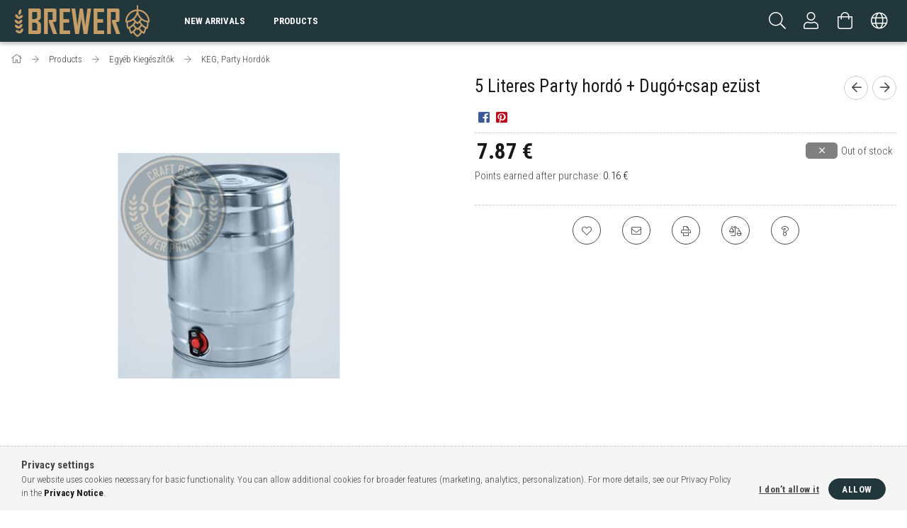

--- FILE ---
content_type: text/html; charset=UTF-8
request_url: https://www.brewer.hu/en/spd/318/5-Literes-Party-hordo-Dugo-csap-ezust
body_size: 19487
content:
<!DOCTYPE html>
<html lang="en">
<head>
    <meta content="width=device-width, initial-scale=1.0" name="viewport" />
    <link rel="preload" href="https://www.brewer.hu/!common_design/own/fonts/1700/customicons/custom-icons.woff2" as="font" type="font/woff2" crossorigin>
    <link rel="preload" href="https://www.brewer.hu/!common_design/own/fonts/1700/customicons/custom-icons.woff" as="font" type="font/woff" crossorigin>
    <link href="https://fonts.googleapis.com/css?family=Roboto+Condensed:300,400,700&display=swap&subset=latin-ext" rel="stylesheet">
    <meta charset="utf-8">
<meta name="description" content="5 Literes Party hordó + Dugó+csap ezüst, Brewer.hu A házi sörfőzők webáruháza">
<meta name="robots" content="index, follow">
<meta http-equiv="X-UA-Compatible" content="IE=Edge">
<meta property="og:site_name" content="Brewer.hu A házi sörfőzők webáruháza" />
<meta property="og:title" content="5 Literes Party hordó + Dugó+csap ezüst - Brewer.hu A házi s">
<meta property="og:description" content="5 Literes Party hordó + Dugó+csap ezüst, Brewer.hu A házi sörfőzők webáruháza">
<meta property="og:type" content="product">
<meta property="og:url" content="https://www.brewer.hu/en/spd/318/5-Literes-Party-hordo-Dugo-csap-ezust">
<meta property="og:image" content="https://www.brewer.hu/img/22971/318/318.jpg">
<meta name="google-site-verification" content="mDV4eeYy8tHYvdOAGXA64oN1um8yBZ7s5zagdAbwc94">
<meta name="theme-color" content="#22373c">
<meta name="msapplication-TileColor" content="#22373c">
<meta name="mobile-web-app-capable" content="yes">
<meta name="apple-mobile-web-app-capable" content="yes">
<meta name="MobileOptimized" content="320">
<meta name="HandheldFriendly" content="true">

<title>5 Literes Party hordó + Dugó+csap ezüst - Brewer.hu A házi s</title>


<script>
var service_type="shop";
var shop_url_main="https://www.brewer.hu";
var actual_lang="en";
var money_len="2";
var money_thousend=" ";
var money_dec=".";
var shop_id=22971;
var unas_design_url="https:"+"/"+"/"+"www.brewer.hu"+"/"+"!common_design"+"/"+"custom"+"/"+"printerstore.unas.hu"+"/";
var unas_design_code='0';
var unas_base_design_code='1700';
var unas_design_ver=3;
var unas_design_subver=0;
var unas_shop_url='https://www.brewer.hu/en';
var responsive="yes";
var price_nullcut_disable=1;
var config_plus=new Array();
config_plus['product_tooltip']=1;
config_plus['cart_redirect']=1;
config_plus['money_type']='€';
config_plus['money_type_display']='€';
var lang_text=new Array();

var UNAS = UNAS || {};
UNAS.shop={"base_url":'https://www.brewer.hu',"domain":'www.brewer.hu',"username":'printerstore.unas.hu',"id":22971,"lang":'en',"currency_type":'€',"currency_code":'EUR',"currency_rate":'0.002623115946971088',"currency_length":2,"base_currency_length":0,"canonical_url":'https://www.brewer.hu/en/spd/318/5-Literes-Party-hordo-Dugo-csap-ezust'};
UNAS.design={"code":'0',"page":'artdet'};
UNAS.api_auth="0ccdd62ef5417b7b1a187dfa300a65ba";
UNAS.customer={"email":'',"id":0,"group_id":0,"without_registration":0};
UNAS.shop["category_id"]="102672";
UNAS.shop["sku"]="318";
UNAS.shop["product_id"]="428067609";
UNAS.shop["only_private_customer_can_purchase"] = false;
 

UNAS.text = {
    "button_overlay_close": `Close`,
    "popup_window": `Popup window`,
    "list": `list`,
    "updating_in_progress": `Update in progress`,
    "updated": `Updated`,
    "is_opened": `open`,
    "is_closed": `Closed`,
    "deleted": `Deleted`,
    "consent_granted": `consent granted`,
    "consent_rejected": `consent denied`,
    "field_is_incorrect": `Invalid field`,
    "error_title": `Error!`,
    "product_variants": `product variants`,
    "product_added_to_cart": `The product has been added to your cart`,
    "product_added_to_cart_with_qty_problem": `Only [qty_added_to_cart] [qty_unit] of the product was added to the cart`,
    "product_removed_from_cart": `Item removed from cart`,
    "reg_title_name": `Name`,
    "reg_title_company_name": `Company name`,
    "number_of_items_in_cart": `Number of items in cart`,
    "cart_is_empty": `Your cart is empty`,
    "cart_updated": `Cart updated`,
    "mandatory": `Required!`
};


UNAS.text["delete_from_compare"]= `Remove from comparison`;
UNAS.text["comparison"]= `Compare`;

UNAS.text["delete_from_favourites"]= `Remove from favorites`;
UNAS.text["add_to_favourites"]= `Add to Favorites`;








window.lazySizesConfig=window.lazySizesConfig || {};
window.lazySizesConfig.loadMode=1;
window.lazySizesConfig.loadHidden=false;

window.dataLayer = window.dataLayer || [];
function gtag(){dataLayer.push(arguments)};
gtag('js', new Date());
</script>

<script src="https://www.brewer.hu/!common_packages/jquery/jquery-3.2.1.js?mod_time=1690980617"></script>
<script src="https://www.brewer.hu/!common_packages/jquery/plugins/migrate/migrate.js?mod_time=1690980618"></script>
<script src="https://www.brewer.hu/!common_packages/jquery/plugins/tippy/popper-2.4.4.min.js?mod_time=1690980618"></script>
<script src="https://www.brewer.hu/!common_packages/jquery/plugins/tippy/tippy-bundle.umd.min.js?mod_time=1690980618"></script>
<script src="https://www.brewer.hu/!common_packages/jquery/plugins/autocomplete/autocomplete.js?mod_time=1751445028"></script>
<script src="https://www.brewer.hu/!common_packages/jquery/plugins/cookie/cookie.js?mod_time=1690980618"></script>
<script src="https://www.brewer.hu/!common_packages/jquery/plugins/tools/tools-1.2.7.js?mod_time=1690980618"></script>
<script src="https://www.brewer.hu/!common_packages/jquery/plugins/lazysizes/lazysizes.min.js?mod_time=1690980618"></script>
<script src="https://www.brewer.hu/!common_packages/jquery/own/shop_common/exploded/common.js?mod_time=1769410770"></script>
<script src="https://www.brewer.hu/!common_packages/jquery/own/shop_common/exploded/common_overlay.js?mod_time=1759904162"></script>
<script src="https://www.brewer.hu/!common_packages/jquery/own/shop_common/exploded/common_shop_popup.js?mod_time=1759904162"></script>
<script src="https://www.brewer.hu/!common_packages/jquery/own/shop_common/exploded/common_start_checkout.js?mod_time=1752056245"></script>
<script src="https://www.brewer.hu/!common_packages/jquery/own/shop_common/exploded/design_1500.js?mod_time=1725525526"></script>
<script src="https://www.brewer.hu/!common_packages/jquery/own/shop_common/exploded/function_change_address_on_order_methods.js?mod_time=1752056245"></script>
<script src="https://www.brewer.hu/!common_packages/jquery/own/shop_common/exploded/function_check_password.js?mod_time=1751445028"></script>
<script src="https://www.brewer.hu/!common_packages/jquery/own/shop_common/exploded/function_check_zip.js?mod_time=1767692286"></script>
<script src="https://www.brewer.hu/!common_packages/jquery/own/shop_common/exploded/function_compare.js?mod_time=1751445028"></script>
<script src="https://www.brewer.hu/!common_packages/jquery/own/shop_common/exploded/function_customer_addresses.js?mod_time=1769410770"></script>
<script src="https://www.brewer.hu/!common_packages/jquery/own/shop_common/exploded/function_delivery_point_select.js?mod_time=1751445028"></script>
<script src="https://www.brewer.hu/!common_packages/jquery/own/shop_common/exploded/function_favourites.js?mod_time=1725525526"></script>
<script src="https://www.brewer.hu/!common_packages/jquery/own/shop_common/exploded/function_infinite_scroll.js?mod_time=1759904162"></script>
<script src="https://www.brewer.hu/!common_packages/jquery/own/shop_common/exploded/function_language_and_currency_change.js?mod_time=1751445028"></script>
<script src="https://www.brewer.hu/!common_packages/jquery/own/shop_common/exploded/function_param_filter.js?mod_time=1764233415"></script>
<script src="https://www.brewer.hu/!common_packages/jquery/own/shop_common/exploded/function_postsale.js?mod_time=1751445028"></script>
<script src="https://www.brewer.hu/!common_packages/jquery/own/shop_common/exploded/function_product_print.js?mod_time=1725525526"></script>
<script src="https://www.brewer.hu/!common_packages/jquery/own/shop_common/exploded/function_product_subscription.js?mod_time=1751445028"></script>
<script src="https://www.brewer.hu/!common_packages/jquery/own/shop_common/exploded/function_recommend.js?mod_time=1751445028"></script>
<script src="https://www.brewer.hu/!common_packages/jquery/own/shop_common/exploded/function_saved_cards.js?mod_time=1751445028"></script>
<script src="https://www.brewer.hu/!common_packages/jquery/own/shop_common/exploded/function_saved_filter_delete.js?mod_time=1751445028"></script>
<script src="https://www.brewer.hu/!common_packages/jquery/own/shop_common/exploded/function_search_smart_placeholder.js?mod_time=1751445028"></script>
<script src="https://www.brewer.hu/!common_packages/jquery/own/shop_common/exploded/function_vote.js?mod_time=1725525526"></script>
<script src="https://www.brewer.hu/!common_packages/jquery/own/shop_common/exploded/page_cart.js?mod_time=1767791927"></script>
<script src="https://www.brewer.hu/!common_packages/jquery/own/shop_common/exploded/page_customer_addresses.js?mod_time=1768291153"></script>
<script src="https://www.brewer.hu/!common_packages/jquery/own/shop_common/exploded/page_order_checkout.js?mod_time=1725525526"></script>
<script src="https://www.brewer.hu/!common_packages/jquery/own/shop_common/exploded/page_order_details.js?mod_time=1725525526"></script>
<script src="https://www.brewer.hu/!common_packages/jquery/own/shop_common/exploded/page_order_methods.js?mod_time=1760086916"></script>
<script src="https://www.brewer.hu/!common_packages/jquery/own/shop_common/exploded/page_order_return.js?mod_time=1725525526"></script>
<script src="https://www.brewer.hu/!common_packages/jquery/own/shop_common/exploded/page_order_send.js?mod_time=1725525526"></script>
<script src="https://www.brewer.hu/!common_packages/jquery/own/shop_common/exploded/page_order_subscriptions.js?mod_time=1751445028"></script>
<script src="https://www.brewer.hu/!common_packages/jquery/own/shop_common/exploded/page_order_verification.js?mod_time=1752056245"></script>
<script src="https://www.brewer.hu/!common_packages/jquery/own/shop_common/exploded/page_product_details.js?mod_time=1751445028"></script>
<script src="https://www.brewer.hu/!common_packages/jquery/own/shop_common/exploded/page_product_list.js?mod_time=1725525526"></script>
<script src="https://www.brewer.hu/!common_packages/jquery/own/shop_common/exploded/page_product_reviews.js?mod_time=1751445028"></script>
<script src="https://www.brewer.hu/!common_packages/jquery/own/shop_common/exploded/page_reg.js?mod_time=1759904162"></script>
<script src="https://www.brewer.hu/!common_packages/jquery/plugins/hoverintent/hoverintent.js?mod_time=1690980618"></script>
<script src="https://www.brewer.hu/!common_packages/jquery/own/shop_tooltip/shop_tooltip.js?mod_time=1759904162"></script>
<script src="https://www.brewer.hu/!common_packages/jquery/plugins/responsive_menu/responsive_menu-unas.js?mod_time=1690980618"></script>
<script src="https://www.brewer.hu/!common_packages/jquery/plugins/slick/slick.min.js?mod_time=1690980618"></script>
<script src="https://www.brewer.hu/!common_design/base/001700/main.js?mod_time=1751445029"></script>
<script src="https://www.brewer.hu/!common_packages/jquery/plugins/photoswipe/photoswipe.min.js?mod_time=1690980618"></script>
<script src="https://www.brewer.hu/!common_packages/jquery/plugins/photoswipe/photoswipe-ui-default.min.js?mod_time=1690980618"></script>

<link href="https://www.brewer.hu/temp/shop_22971_d26170427e5f92e8627b846c73c54305.css?mod_time=1769775524" rel="stylesheet" type="text/css">

<link href="https://www.brewer.hu/en/spd/318/5-Literes-Party-hordo-Dugo-csap-ezust" rel="canonical">
<link href="https://www.brewer.hu/shop_ordered/22971/design_pic/favicon.ico" rel="shortcut icon">
<script>
        var google_consent=1;
    
        gtag('consent', 'default', {
           'ad_storage': 'denied',
           'ad_user_data': 'denied',
           'ad_personalization': 'denied',
           'analytics_storage': 'denied',
           'functionality_storage': 'denied',
           'personalization_storage': 'denied',
           'security_storage': 'granted'
        });

    
        gtag('consent', 'update', {
           'ad_storage': 'denied',
           'ad_user_data': 'denied',
           'ad_personalization': 'denied',
           'analytics_storage': 'denied',
           'functionality_storage': 'denied',
           'personalization_storage': 'denied',
           'security_storage': 'granted'
        });

        </script>
    <script async src="https://www.googletagmanager.com/gtag/js?id=G-PC481TRS30"></script>    <script>
    gtag('config', 'G-PC481TRS30');

        </script>
        <script>
    var google_analytics=1;

                gtag('event', 'view_item', {
              "currency": "EUR",
              "value": '7.87',
              "items": [
                  {
                      "item_id": "318",
                      "item_name": "5 Literes Party hordó + Dugó+csap ezüst",
                      "item_category": "Products/Egyéb Kiegészítők/KEG, Party Hordók",
                      "price": '7.87'
                  }
              ],
              'non_interaction': true
            });
               </script>
       <script>
        var google_ads=1;

                gtag('event','remarketing', {
            'ecomm_pagetype': 'product',
            'ecomm_prodid': ["318"],
            'ecomm_totalvalue': 7.87        });
            </script>
    	<script>
	/* <![CDATA[ */
	$(document).ready(function() {
       $(document).bind("contextmenu",function(e) {
            return false;
       });
	});
	/* ]]> */
	</script>
		<script>
	/* <![CDATA[ */
	var omitformtags=["input", "textarea", "select"];
	omitformtags=omitformtags.join("|");
		
	function disableselect(e) {
		if (omitformtags.indexOf(e.target.tagName.toLowerCase())==-1) return false;
		if (omitformtags.indexOf(e.target.tagName.toLowerCase())==2) return false;
	}
		
	function reEnable() {
		return true;
	}
		
	if (typeof document.onselectstart!="undefined") {
		document.onselectstart=new Function ("return false");
	} else {
		document.onmousedown=disableselect;
		document.onmouseup=reEnable;
	}
	/* ]]> */
	</script>
	<script>
(function(i,s,o,g,r,a,m){i['BarionAnalyticsObject']=r;i[r]=i[r]||function(){
    (i[r].q=i[r].q||[]).push(arguments)},i[r].l=1*new Date();a=s.createElement(o),
    m=s.getElementsByTagName(o)[0];a.async=1;a.src=g;m.parentNode.insertBefore(a,m)
})(window, document, 'script', 'https://pixel.barion.com/bp.js', 'bp');
                    
bp('init', 'addBarionPixelId', 'BP-9ogJJ3EG5p-07');
</script>
<noscript><img height='1' width='1' style='display:none' alt='' src='https://pixel.barion.com/a.gif?__ba_pixel_id=BP-9ogJJ3EG5p-07&ev=contentView&noscript=1'/></noscript>
<script>
$(document).ready(function () {
     UNAS.onGrantConsent(function(){
         bp('consent', 'grantConsent');
     });
     
     UNAS.onRejectConsent(function(){
         bp('consent', 'rejectConsent');
     });

     var contentViewProperties = {
         'currency': 'EUR',
         'quantity': 1,
         'unit': 'csomag',
         'unitPrice': 2999.994,
         'category': 'Products|Egyéb Kiegészítők|KEG, Party Hordók',
         'imageUrl': 'https://www.brewer.hu/img/22971/318/496x664,r/318.jpg?time=1645795217',
         'name': '5 Literes Party hordó + Dugó+csap ezüst',
         'contentType': 'Product',
         'id': '318',
     }
     bp('track', 'contentView', contentViewProperties);

     UNAS.onChangeVariant(function(event,params){
         var variant = '';
         if (typeof params.variant_list1!=='undefined') variant+=params.variant_list1;
         if (typeof params.variant_list2!=='undefined') variant+='|'+params.variant_list2;
         if (typeof params.variant_list3!=='undefined') variant+='|'+params.variant_list3;
         var customizeProductProperties = {
            'contentType': 'Product',
            'currency': 'EUR',
            'id': params.sku,
            'name': '5 Literes Party hordó + Dugó+csap ezüst',
            'unit': 'csomag',
            'unitPrice': 2999.994,
            'variant': variant,
            'list': 'ProductPage'
        }
        bp('track', 'customizeProduct', customizeProductProperties);
     });

     UNAS.onAddToCart(function(event,params){
         var variant = '';
         if (typeof params.variant_list1!=='undefined') variant+=params.variant_list1;
         if (typeof params.variant_list2!=='undefined') variant+='|'+params.variant_list2;
         if (typeof params.variant_list3!=='undefined') variant+='|'+params.variant_list3;
         var addToCartProperties = {
             'contentType': 'Product',
             'currency': 'EUR',
             'id': params.sku,
             'name': params.name,
             'quantity': parseFloat(params.qty_add),
             'totalItemPrice': params.qty*params.price,
             'unit': params.unit,
             'unitPrice': parseFloat(params.price),
             'category': params.category,
             'variant': variant
         };
         bp('track', 'addToCart', addToCartProperties);
     });

     UNAS.onClickProduct(function(event,params){
         UNAS.getProduct(function(result) {
             if (result.name!=undefined) {
                 var clickProductProperties  = {
                     'contentType': 'Product',
                     'currency': 'EUR',
                     'id': params.sku,
                     'name': result.name,
                     'unit': result.unit,
                     'unitPrice': parseFloat(result.unit_price),
                     'quantity': 1
                 }
                 bp('track', 'clickProduct', clickProductProperties );
             }
         },params);
     });

UNAS.onRemoveFromCart(function(event,params){
     bp('track', 'removeFromCart', {
         'contentType': 'Product',
         'currency': 'EUR',
         'id': params.sku,
         'name': params.name,
         'quantity': params.qty,
         'totalItemPrice': params.price * params.qty,
         'unit': params.unit,
         'unitPrice': parseFloat(params.price),
         'list': 'BasketPage'
     });
});

});
</script>
    
    
</head>

<body class='design_ver3' id="ud_shop_artdet">
    <div id="fb-root"></div>
    <script>
        window.fbAsyncInit = function() {
            FB.init({
                xfbml            : true,
                version          : 'v22.0'
            });
        };
    </script>
    <script async defer crossorigin="anonymous" src="https://connect.facebook.net/en_US/sdk.js"></script>
    <div id="image_to_cart" style="display:none; position:absolute; z-index:100000;"></div>
<div class="overlay_common overlay_warning" id="overlay_cart_add"></div>
<script>$(document).ready(function(){ overlay_init("cart_add",{"onBeforeLoad":false}); });</script>
<div id="overlay_login_outer"></div>	
	<script>
	$(document).ready(function(){
	    var login_redir_init="";

		$("#overlay_login_outer").overlay({
			onBeforeLoad: function() {
                var login_redir_temp=login_redir_init;
                if (login_redir_act!="") {
                    login_redir_temp=login_redir_act;
                    login_redir_act="";
                }

									$.ajax({
						type: "GET",
						async: true,
						url: "https://www.brewer.hu/shop_ajax/ajax_popup_login.php",
						data: {
							shop_id:"22971",
							lang_master:"en",
                            login_redir:login_redir_temp,
							explicit:"ok",
							get_ajax:"1"
						},
						success: function(data){
							$("#overlay_login_outer").html(data);
							if (unas_design_ver >= 5) $("#overlay_login_outer").modal('show');
							$('#overlay_login1 input[name=shop_pass_login]').keypress(function(e) {
								var code = e.keyCode ? e.keyCode : e.which;
								if(code.toString() == 13) {		
									document.form_login_overlay.submit();		
								}	
							});	
						}
					});
								},
			top: 50,
			mask: {
	color: "#000000",
	loadSpeed: 200,
	maskId: "exposeMaskOverlay",
	opacity: 0.7
},
			closeOnClick: (config_plus['overlay_close_on_click_forced'] === 1),
			onClose: function(event, overlayIndex) {
				$("#login_redir").val("");
			},
			load: false
		});
		
			});
	function overlay_login() {
		$(document).ready(function(){
			$("#overlay_login_outer").overlay().load();
		});
	}
	function overlay_login_remind() {
        if (unas_design_ver >= 5) {
            $("#overlay_remind").overlay().load();
        } else {
            $(document).ready(function () {
                $("#overlay_login_outer").overlay().close();
                setTimeout('$("#overlay_remind").overlay().load();', 250);
            });
        }
	}

    var login_redir_act="";
    function overlay_login_redir(redir) {
        login_redir_act=redir;
        $("#overlay_login_outer").overlay().load();
    }
	</script>  
	<div class="overlay_common overlay_info" id="overlay_remind"></div>
<script>$(document).ready(function(){ overlay_init("remind",[]); });</script>

	<script>
    	function overlay_login_error_remind() {
		$(document).ready(function(){
			load_login=0;
			$("#overlay_error").overlay().close();
			setTimeout('$("#overlay_remind").overlay().load();', 250);	
		});
	}
	</script>  
	<div class="overlay_common overlay_info" id="overlay_newsletter"></div>
<script>$(document).ready(function(){ overlay_init("newsletter",[]); });</script>

<script>
function overlay_newsletter() {
    $(document).ready(function(){
        $("#overlay_newsletter").overlay().load();
    });
}
</script>
<div class="overlay_common overlay_error" id="overlay_script"></div>
<script>$(document).ready(function(){ overlay_init("script",[]); });</script>
    <script>
    $(document).ready(function() {
        $.ajax({
            type: "GET",
            url: "https://www.brewer.hu/shop_ajax/ajax_stat.php",
            data: {master_shop_id:"22971",get_ajax:"1"}
        });
    });
    </script>
    

<div id="container" class="page_shop_artdet_318 page-nobox"> 
	

    <header class="header js-header">
        <div class="header-container container usn">
            <div class="header-inner d-flex no-gutters align-items-center justify-content-between">
                



<div class="js-element header_logo_img-container line-height-1 col-auto pr-3 flex-shrink-1 header-logo" data-element-name="header_logo">
    
        
        <a href="https://www.brewer.hu/en/">
        <picture>
            
            <source media="(max-width: 479.8px)" srcset="https://www.brewer.hu/!common_design/custom/printerstore.unas.hu/element/layout_hu_header_logo-200x50_1_small.png?time=1610063381, https://www.brewer.hu/!common_design/custom/printerstore.unas.hu/element/layout_hu_header_logo-200x50_1_small_retina.png?time=1610063381 2x">
            
            
            <source media="(max-width: 767.8px)" srcset="https://www.brewer.hu/!common_design/custom/printerstore.unas.hu/element/layout_hu_header_logo-200x50_1_default.png?time=1610063381, https://www.brewer.hu/!common_design/custom/printerstore.unas.hu/element/layout_hu_header_logo-200x50_1_default_retina.png?time=1610063381 2x">
            
            
            <source media="(max-width: 1023.8px)" srcset="https://www.brewer.hu/!common_design/custom/printerstore.unas.hu/element/layout_hu_header_logo-200x50_1_default.png?time=1610063381, https://www.brewer.hu/!common_design/custom/printerstore.unas.hu/element/layout_hu_header_logo-200x50_1_default_retina.png?time=1610063381 2x">
            
            <img fetchpriority="high" width="200" height="50"
                 class="header_logo" src="https://www.brewer.hu/!common_design/custom/printerstore.unas.hu/element/layout_hu_header_logo-200x50_1_default.png?time=1610063381"
                 
                 rcset="https://www.brewer.hu/!common_design/custom/printerstore.unas.hu/element/layout_hu_header_logo-200x50_1_default_retina.png?time=1610063381 2x"
                 
                 alt="Brewer Logo"
                 
            >
        </picture></a>
        
        
    
</div>

                <div class="col header-menus px-4 align-self-stretch d-none d-xl-block">
                    <div class="main-menu h-100">
                        <ul class="main-menu__list d-xl-inline-flex align-items-center h-100">
                            




    <li class='cat-box__item cat-box__item-level-0 is-spec-item js-cat-menu-new  cat-dropdown--narrow'>
        <a class='cat-box__name' href='https://www.brewer.hu/en/shop_artspec.php?artspec=2'
            >
           <div class="cat-box__name-text line-clamp--3-12">New arrivals</div>
        </a>
    
    </li>

    <li class='cat-box__item cat-box__item-level-0 has-item js-cat-menu-101110  cat-dropdown--wide'>
        <a class='cat-box__name' href='https://www.brewer.hu/en/sct/101110/Products'
            >
           <div class="cat-box__name-text line-clamp--3-12">Products</div>
        </a>
    

        <div class="cat-box__level-0 drop-shadow-b no-gutters ">
            
                <div class="col row cat-box__inner-levels">
                    
<div class="cat-box__level-1 mb-4">
    <a class="cat-box__level-1-name d-block line-height-12 js-cat-menu-944400" href="https://www.brewer.hu/en/sct/944400/Ingredients">
        Ingredients

        
    </a>
    
        



<div class="cat-box__level-2 pt-2">

    
        <a class="cat-box__level-2-name line-height-12 d-block js-cat-menu-988326" href="https://www.brewer.hu/en/sct/988326/Malatak">Maláták</a>
    
        <a class="cat-box__level-2-name line-height-12 d-block js-cat-menu-985812" href="https://www.brewer.hu/en/spl/985812/Komlok">Komlók</a>
    
        <a class="cat-box__level-2-name line-height-12 d-block js-cat-menu-876585" href="https://www.brewer.hu/en/sct/876585/Sorelesztok">Sörélesztők</a>
    
        <a class="cat-box__level-2-name line-height-12 d-block js-cat-menu-681695" href="https://www.brewer.hu/en/spl/681695/Aromak">Aromák</a>
    
        <a class="cat-box__level-2-name line-height-12 d-block js-cat-menu-519870" href="https://www.brewer.hu/en/spl/519870/Egyeb-Adalekok">Egyéb Adalékok</a>
    

    

</div>

    
</div>

<div class="cat-box__level-1 mb-4">
    <a class="cat-box__level-1-name d-block line-height-12 js-cat-menu-527325" href="https://www.brewer.hu/en/sct/527325/start-sets">
        start sets

        
    </a>
    
        



<div class="cat-box__level-2 pt-2">

    
        <a class="cat-box__level-2-name line-height-12 d-block js-cat-menu-479169" href="https://www.brewer.hu/en/spl/479169/Starter-Szettek">Starter Szettek</a>
    
        <a class="cat-box__level-2-name line-height-12 d-block js-cat-menu-499145" href="https://www.brewer.hu/en/spl/499145/Sor-Csomagok">Sör Csomagok</a>
    
        <a class="cat-box__level-2-name line-height-12 d-block js-cat-menu-718882" href="https://www.brewer.hu/en/spl/718882/Suritmenyek">Sűrítmények</a>
    

    

</div>

    
</div>

<div class="cat-box__level-1 mb-4">
    <a class="cat-box__level-1-name d-block line-height-12 js-cat-menu-422629" href="https://www.brewer.hu/en/sct/422629/equipments">
        equipments

        
    </a>
    
        



<div class="cat-box__level-2 pt-2">

    
        <a class="cat-box__level-2-name line-height-12 d-block js-cat-menu-998963" href="https://www.brewer.hu/en/spl/998963/Cefrezes">Cefrézés</a>
    
        <a class="cat-box__level-2-name line-height-12 d-block js-cat-menu-691633" href="https://www.brewer.hu/en/spl/691633/Meroeszkozok">Mérőeszközök</a>
    
        <a class="cat-box__level-2-name line-height-12 d-block js-cat-menu-189169" href="https://www.brewer.hu/en/sct/189169/Palackozas">Palackozás</a>
    
        <a class="cat-box__level-2-name line-height-12 d-block js-cat-menu-724657" href="https://www.brewer.hu/en/spl/724657/Roppanto-Eszkozok">Roppantó Eszközök</a>
    
        <a class="cat-box__level-2-name line-height-12 d-block js-cat-menu-303305" href="https://www.brewer.hu/en/spl/303305/Szurok">Szűrők</a>
    

    
        <a class="cat-box__more-btn text-muted btn--text d-block icon--a-chevron-right icon--sm" href="https://www.brewer.hu/en/sct/422629/equipments">More</a>
    

</div>

    
</div>

<div class="cat-box__level-1 mb-4">
    <a class="cat-box__level-1-name d-block line-height-12 js-cat-menu-316126" href="https://www.brewer.hu/en/sct/316126/Egyeb-Kiegeszitok">
        Egyéb Kiegészítők

        
    </a>
    
        



<div class="cat-box__level-2 pt-2">

    
        <a class="cat-box__level-2-name line-height-12 d-block js-cat-menu-823420" href="https://www.brewer.hu/en/spl/823420/Korsok-Poharak">Korsók, Poharak</a>
    
        <a class="cat-box__level-2-name line-height-12 d-block js-cat-menu-102672" href="https://www.brewer.hu/en/spl/102672/KEG-Party-Hordok">KEG, Party Hordók</a>
    
        <a class="cat-box__level-2-name line-height-12 d-block js-cat-menu-194165" href="https://www.brewer.hu/en/spl/194165/Konyvek">Könyvek</a>
    

    

</div>

    
</div>

<div class="cat-box__level-1 mb-4">
    <a class="cat-box__level-1-name d-block line-height-12 js-cat-menu-687930" href="https://www.brewer.hu/en/sct/687930/Vizkezeles">
        Vízkezelés

        
    </a>
    
        



<div class="cat-box__level-2 pt-2">

    
        <a class="cat-box__level-2-name line-height-12 d-block js-cat-menu-325744" href="https://www.brewer.hu/en/spl/325744/Vizkezelesi-eszkozok">Vízkezelési eszközök</a>
    
        <a class="cat-box__level-2-name line-height-12 d-block js-cat-menu-268046" href="https://www.brewer.hu/en/spl/268046/Vizkezelesi-anyagok">Vízkezelési anyagok</a>
    

    

</div>

    
</div>

                </div>
                
            

            
        </div>

    
    </li>


                            
                        </ul>
                    </div>
                </div>
                <div class="col-auto header-buttons align-self-stretch d-flex no-gutters justify-content-end align-items-center ml-auto">
                    <div class="cat-box js-dropdown-container d-flex align-items-center align-self-stretch">
                        <button class="cat-box__btn cat-box__btn--mobile header-btn js-dropdown--btn dropdown--btn d-xl-none">
                            <span class="cat-box__btn-icon header-icon"><span></span><span></span><span></span><span></span></span>
                        </button>
                        <div class="cat-box__dropdown dropdown--content js-dropdown--content">
                            <div class="cat-box--mobile h-100">
                                <div id="responsive_cat_menu"><div id="responsive_cat_menu_content"><script>var responsive_menu='$(\'#responsive_cat_menu ul\').responsive_menu({ajax_type: "GET",ajax_param_str: "cat_key|aktcat",ajax_url: "https://www.brewer.hu/shop_ajax/ajax_box_cat.php",ajax_data: "master_shop_id=22971&lang_master=en&get_ajax=1&type=responsive_call&box_var_name=shop_cat&box_var_already=no&box_var_responsive=yes&box_var_scroll_top=no&box_var_section=content&box_var_highlight=yes&box_var_type=normal&box_var_multilevel_id=responsive_cat_menu",menu_id: "responsive_cat_menu",scroll_top: "no"});'; </script><div class="responsive_menu"><div class="responsive_menu_nav"><div class="responsive_menu_navtop"><div class="responsive_menu_back "></div><div class="responsive_menu_title ">&nbsp;</div><div class="responsive_menu_close "></div></div><div class="responsive_menu_navbottom"></div></div><div class="responsive_menu_content"><ul style="display:none;"><li><a href="https://www.brewer.hu/en/shop_artspec.php?artspec=2" class="text_small">New arrivals</a></li><li class="active_menu"><div class="next_level_arrow"></div><span class="ajax_param">101110|102672</span><a href="https://www.brewer.hu/en/sct/101110/Products" class="text_small has_child resp_clickable" onclick="return false;">Products</a></li></ul></div></div></div></div>
                            </div>
                        </div>
                    </div>
                    <div class="search js-dropdown-container d-flex align-items-center align-self-stretch browser-is-chrome">
    <button class="search__btn header-btn js-dropdown--btn dropdown--btn" aria-label="Search">
        <span class="search__icon icon--search header-icon"></span>
    </button>
    <div class="search__content-wrap js-dropdown--content dropdown--content">
        <div id="box_search_content" class="position-relative">
            <form name="form_include_search" id="form_include_search" action="https://www.brewer.hu/en/shop_search.php" method="get">
                <input data-stay-visible-breakpoint="10000" name="search" id="box_search_input" value=""
                       type="text" pattern=".{3,100}" maxlength="100" class="text_small ac_input js-search-input"
                       title="Please enter a longer search term." placeholder="Search"
                       autocomplete="off" required
                >
                <div class="search__search-btn-outer">
                    <button class="search__search-btn btn--text text-center icon--arrow-right" type="submit" title="Search"></button>
                </div>
                <div class="search__loading">
                    <div class="loading-spinner--small"></div>
                </div>
            </form>
            <div class="ac_results"></div>
        </div>
    </div>
</div>
<script>
    $(document).ready(function(){
        $(document).on('smartSearchInputLoseFocus', function(){
            if ($('.js-search-smart-autocomplete').length>0) {
                setTimeout(function () {
                    let height = $(window).height() - ($('.js-search-smart-autocomplete').offset().top - $(window).scrollTop()) - 20;
                    $('.search-smart-autocomplete').css('max-height', height + 'px');
                }, 300);
            }
        });
    });
</script>


                    


    
        <div class="profile js-dropdown-container d-flex align-items-center align-self-stretch">
            <button class="profile__btn header-btn js-profile-btn js-dropdown--btn dropdown--btn" aria-label="Profile" id="profile__btn">
                <span class="profile__btn-icon header-icon icon--head"></span>
            </button>
            

            
                <div class="profile__dropdown dropdown--content dropdown--content-r js-dropdown--content">
                    

                    

                        <form name="form_login" action="https://www.brewer.hu/en/shop_logincheck.php" method="post"><input name="file_back" type="hidden" value="/en/spd/318/5-Literes-Party-hordo-Dugo-csap-ezust"><input type="hidden" name="login_redir" value="" id="login_redir">
                        <div class="login-box__form-inner border-bottom py-3 px-4">
                             <input name="shop_user_login" id="shop_user_login" type="text" maxlength="100" class="mb-3" placeholder="Email" autocapitalize="off">
                             <input name="shop_pass_login" id="shop_pass_login" type="password" maxlength="100" class="mb-3" placeholder="Password" autocapitalize="off">

                            <div class="login-box__login-buttons d-flex mb-3">
                                

                                
                                <button class="flex-grow-1 btn btn--primary" type="submit">Sign in</button>
                            </div>
                        </div>
                        </form>

                        <div class="login-box__other-buttons pt-4 px-4">
                            
                            <div class="btn-wrap">
                                <button type="button" class="login-box__remind-btn btn--link" onclick="overlay_login_remind()">I forgot my password</button>
                            </div>
                            
                            <div class="btn-wrap">
                                <a class="login-box__reg-btn btn btn--link" href="https://www.brewer.hu/en/shop_reg.php?no_reg=0">Sign Up</a>
                            </div>
                        </div>
                    
				</div>
            
        </div>
    

                    


    <div id='box_cart_content' class='cart d-flex align-items-center align-self-stretch js-dropdown-container'>



<button class="cart-box__btn header-btn js-dropdown--btn dropdown--btn" aria-label="View cart">
    <span class="cart-box__btn-icon header-icon icon--cart">
        
    </span>
</button>
<div class='dropdown--content dropdown--content-r js-dropdown--content cart-box__dropdown'>

    

    
        <div class="cart-box__empty">
            
                <span class="cart-box__empty-text">Your cart is empty.</span>
            

            

            <a class="cart-box__jump-to-products-btn btn--link color--primary" href="https://www.brewer.hu/en/sct/0/">Click here to purchase!</a>

            
        </div>
    
</div>





</div>


                    <div class="lang-and-cur js-lang-and-cur js-dropdown-container align-items-center align-self-stretch">
                        <button class="lang-and-cur__btn header-btn js-dropdown--btn dropdown--btn">
                            <span class="lang-and-cur__btn-icon icon--globe header-icon"></span>
                        </button>
                        <div class="lang-and-cur__dropdown dropdown--content dropdown--content-r js-dropdown--content text-center">
                            <div class="lang">
                                <div class="lang__content py-3">
<div class='lang__content-inner box_content' id='box_lang_content' >
    
        <div class='lang__flag-list fs-0'>
            
                <a id="box_lang_hu" data-lang="hu" href="#" data-uri="/spd/318/5-Literes-Party-hordo-Dugo-csap-ezust" onclick="location.href='https://www.brewer.hu'+$(this).data('uri')" class="text_small" title="Magyar" rel="nofollow"><img src="https://www.brewer.hu/!common_design/own/image/icon/flag/30x22/hu.gif" alt="Magyar" title="Magyar"  width="30"  height="22"  class="box_lang_flag" /></a>
            
                <a id="box_lang_en" data-lang="en" href="#" data-uri="/en/spd/318/5-Literes-Party-hordo-Dugo-csap-ezust" onclick="location.href='https://www.brewer.hu'+$(this).data('uri')" class="text_small box_lang_a_select" title="English" rel="nofollow"><img src="https://www.brewer.hu/!common_design/own/image/icon/flag/30x22/en.gif" alt="English" title="English"  width="30"  height="22"  class="box_lang_flag_select" /></a>
            
                <a id="box_lang_de" data-lang="de" href="#" data-uri="/de/spd/318/5-Literes-Party-hordo-Dugo-csap-ezust" onclick="location.href='https://www.brewer.hu'+$(this).data('uri')" class="text_small" title="Deutsch" rel="nofollow"><img src="https://www.brewer.hu/!common_design/own/image/icon/flag/30x22/de.gif" alt="Deutsch" title="Deutsch"  width="30"  height="22"  class="box_lang_flag" /></a>
            
                <a id="box_lang_ro" data-lang="ro" href="#" data-uri="/ro/spd/318/5-Literes-Party-hordo-Dugo-csap-ezust" onclick="location.href='https://www.brewer.hu'+$(this).data('uri')" class="text_small" title="Română" rel="nofollow"><img src="https://www.brewer.hu/!common_design/own/image/icon/flag/30x22/ro.gif" alt="Română" title="Română"  width="30"  height="22"  class="box_lang_flag" /></a>
            
                <a id="box_lang_rs" data-lang="rs" href="#" data-uri="/rs/spd/318/5-Literes-Party-hordo-Dugo-csap-ezust" onclick="location.href='https://www.brewer.hu'+$(this).data('uri')" class="text_small" title="Serbian" rel="nofollow"><img src="https://www.brewer.hu/!common_design/own/image/icon/flag/30x22/rs.gif" alt="Serbian" title="Serbian"  width="30"  height="22"  class="box_lang_flag" /></a>
            
        </div>
    
</div>
</div>
                            </div>
                            <div class="currency">
                                <div class="currency__content pt-3">

    <form action="https://www.brewer.hu/en/shop_moneychange.php" name="form_moneychange" method="post"><input name="file_back" type="hidden" value="/en/spd/318/5-Literes-Party-hordo-Dugo-csap-ezust">

    <div class="form-group fs-0">
        <input class="currency__radio" id="-1" type="radio" name="session_money_select" value="-1" onclick="document.form_moneychange.submit();" >
        <label class="currency__label" for="-1">Ft (HUF)</label>

        
            <input class="currency__radio" id="0"  type="radio" name="session_money_select" value="0" checked>
            <label class="currency__label" for="0">EUR - €</label>
        
    </div>

    </form>

</div>
                            </div>
                        </div>
                    </div>
                </div>
            </div>
        </div>
    </header>

    <main class="content container py-3 py-sm-4 js-content">
        <div class='main__breadcrumb'><div id='breadcrumb'><div class="breadcrumb">
    <span class="breadcrumb__item breadcrumb__home is-clickable ">
        
        <a href="https://www.brewer.hu/en/sct/0/" class="breadcrumb-link breadcrumb-home-link" title="Main Category">
        
            <span class='breadcrumb__text'>Main Category</span>
        
        </a>
        
    </span>
    
        <span class="breadcrumb__item">
            
            <a href="https://www.brewer.hu/en/sct/101110/Products" class="breadcrumb-link">
                <span class="breadcrumb__text">Products</span>
            </a>
            

            

            <script>
                    $("document").ready(function(){
                        $(".js-cat-menu-101110").addClass("is-selected");
                    });
                </script>
        </span>
    
        <span class="breadcrumb__item">
            
            <a href="https://www.brewer.hu/en/sct/316126/Egyeb-Kiegeszitok" class="breadcrumb-link">
                <span class="breadcrumb__text">Egyéb Kiegészítők</span>
            </a>
            

            

            <script>
                    $("document").ready(function(){
                        $(".js-cat-menu-316126").addClass("is-selected");
                    });
                </script>
        </span>
    
        <span class="breadcrumb__item">
            
            <a href="https://www.brewer.hu/en/spl/102672/KEG-Party-Hordok" class="breadcrumb-link">
                <span class="breadcrumb__text">KEG, Party Hordók</span>
            </a>
            

            

            <script>
                    $("document").ready(function(){
                        $(".js-cat-menu-102672").addClass("is-selected");
                    });
                </script>
        </span>
    
</div></div></div>
        <div class='main__title'></div>
        <div class='main__content'><div id='page_content_outer'>
























    <script>
                var $activeProductImg = '.artdet__img-main';
        var $productImgContainer = '.artdet__img-main-wrap';
        var $clickElementToInitPs = '.artdet__img-main';
        
        var initPhotoSwipeFromDOM = function() {
            var $pswp = $('.pswp')[0];
            var $psDatas = $('.photoSwipeDatas');

            $psDatas.each( function() {
                let $pics = $(this),
                    getItems = function() {
                        let items = [];
                        $pics.find('a').each(function() {
                            let $href   = $(this).attr('href'),
                                $size   = $(this).data('size').split('x'),
                                $width  = $size[0],
                                $height = $size[1];

                            let item = {
                                src : $href,
                                w   : $width,
                                h   : $height
                            }

                            items.push(item);
                        });
                        return items;
                    }

                let items = getItems();

                $($productImgContainer).on('click', $clickElementToInitPs, function(event) {
                    event.preventDefault();

                    let $index = $(this).index();
                    let options = {
                        index: $index,
                        history: false,
                        bgOpacity: 1,
                        shareEl: false,
                        showHideOpacity: false,
                        getThumbBoundsFn: function(index) {
                            let thumbnail = document.querySelectorAll($activeProductImg)[index];
                            let pageYScroll = window.pageYOffset || document.documentElement.scrollTop;
                            let zoomedImgHeight = items[index].h;
                            let zoomedImgWidth = items[index].w;
                            let zoomedImgRatio = zoomedImgHeight / zoomedImgWidth;
                            let rect = thumbnail.getBoundingClientRect();
                            let zoomableImgHeight = rect.height;
                            let zoomableImgWidth = rect.width;
                            let zoomableImgRatio = (zoomableImgHeight / zoomableImgWidth);
                            let offsetY = 0;
                            let offsetX = 0;
                            let returnWidth = zoomableImgWidth;

                            if (zoomedImgRatio < 1) { /* a nagyított kép fekvő */
                                if (zoomedImgWidth < zoomableImgWidth) { /*A nagyított kép keskenyebb */
                                    offsetX = (zoomableImgWidth - zoomedImgWidth) / 2;
                                    offsetY = (Math.abs(zoomableImgHeight - zoomedImgHeight)) / 2;
                                    returnWidth = zoomedImgWidth;
                                } else { /*A nagyított kép szélesebb */
                                    offsetY = (zoomableImgHeight - (zoomableImgWidth * zoomedImgRatio)) / 2;
                                }

                            } else if (zoomedImgRatio > 1) { /* a nagyított kép álló */
                                if (zoomedImgHeight < zoomableImgHeight ) { /*A nagyított kép alacsonyabb */
                                    offsetX = (zoomableImgWidth - zoomedImgWidth) / 2;
                                    offsetY = (zoomableImgHeight - zoomedImgHeight) / 2;
                                    returnWidth = zoomedImgWidth;
                                } else { /*A nagyított kép magasabb */
                                    offsetX = (zoomableImgWidth - (zoomableImgHeight / zoomedImgRatio)) / 2;
                                    if (zoomedImgRatio > zoomableImgRatio) returnWidth = zoomableImgHeight / zoomedImgRatio;
                                }
                            } else { /*A nagyított kép négyzetes */
                                if (zoomedImgWidth < zoomableImgWidth ) { /*A nagyított kép keskenyebb */
                                    offsetX = (zoomableImgWidth - zoomedImgWidth) / 2;
                                    offsetY = (Math.abs(zoomableImgHeight - zoomedImgHeight)) / 2;
                                    returnWidth = zoomedImgWidth;
                                } else { /*A nagyított kép szélesebb */
                                    offsetY = (zoomableImgHeight - zoomableImgWidth) / 2;
                                }
                            }

                            return {x:rect.left + offsetX, y:rect.top + pageYScroll + offsetY, w:returnWidth};
                        },
                        getDoubleTapZoom: function(isMouseClick, item) {
                            if(isMouseClick) {
                                return 1;
                            } else {
                                return item.initialZoomLevel < 0.7 ? 1 : 1.5;
                            }
                        }
                    }

                    var photoSwipe = new PhotoSwipe($pswp, PhotoSwipeUI_Default, items, options);
                    photoSwipe.init();

                                    });
            });
        };
    </script>

<div id="page_artdet_content" class="artdet font-weight-300 artdet--1">

    <script>
<!--
var lang_text_warning=`Attention!`
var lang_text_required_fields_missing=`Please fill in all required fields!`
function formsubmit_artdet() {
   cart_add("318","",null,1)
}
$(document).ready(function(){
	select_base_price("318",1);
	
	
});
// -->
</script>

    

            <div class='artdet__inner'>
            <form name="form_temp_artdet">


            <div class="artdet__name-rating d-lg-none text-left mb-lg-4">
                <div class="artdet__name-pagination-wrap d-flex">
                    <h1 class="col pl-0 pr-0 pr-md-3 artdet__name line-clamp--3-12">
                                                5 Literes Party hordó + Dugó+csap ezüst

                    </h1>
                                            <div class="col-auto pr-0 d-none d-md-flex artdet__pagination">
                            <a class='artdet__pagination-btn artdet__pagination-prev btn btn--square btn--alt icon--arrow-left' href="javascript:product_det_prevnext(&#039;https://www.brewer.hu/en/spd/318/5-Literes-Party-hordo-Dugo-csap-ezust&#039;,&#039;?cat=102672&amp;sku=318&amp;action=prev_js&#039;)" aria-label="Previous product"></a>
                            <a class='artdet__pagination-btn artdet__pagination-next btn btn--square btn--alt icon--arrow-right ml-2' href="javascript:product_det_prevnext(&#039;https://www.brewer.hu/en/spd/318/5-Literes-Party-hordo-Dugo-csap-ezust&#039;,&#039;?cat=102672&amp;sku=318&amp;action=next_js&#039;)" aria-label="Next product"></a>
                        </div>
                                    </div>
                <div class="artdet__sku-statuses-wrap mb-3">
                    
                                    </div>
                
                                    <div class="social_icons d-inline-flex align-items-center mb-3">
                                                                                    <div class="social_icon icon_facebook" onclick="window.open(&quot;https://www.facebook.com/sharer.php?u=https%3A%2F%2Fwww.brewer.hu%2Fen%2Fspd%2F318%2F5-Literes-Party-hordo-Dugo-csap-ezust&quot;)" title="facebook"></div>
                                                            <div class="social_icon icon_pinterest" onclick="window.open(&quot;http://www.pinterest.com/pin/create/button/?url=https%3A%2F%2Fwww.brewer.hu%2Fen%2Fspd%2F318%2F5-Literes-Party-hordo-Dugo-csap-ezust&amp;media=https%3A%2F%2Fwww.brewer.hu%2Fimg%2F22971%2F318%2F318.jpg&amp;description=5+Literes+Party+hord%C3%B3+%2B+Dug%C3%B3%2Bcsap+ez%C3%BCst&quot;)" title="pinterest"></div>
                                                    
                                                    <div class="fb-like" data-href="https://www.brewer.hu/en/spd/318/5-Literes-Party-hordo-Dugo-csap-ezust" data-width="95" data-layout="button_count" data-action="like" data-size="small" data-share="false" data-lazy="true"></div><style type="text/css">.fb-like.fb_iframe_widget > span { height: 21px !important; }</style>
                                            </div>
                            </div>
            <div class="artdet__pic-tab-data-wrap mb-3 mb-lg-5">
                <div class="artdet__pic-tab-data clearfix">
                    <div class="artdet__img-outer col-lg-6 px-0 pr-lg-3 float-left">
                        <div class="artdet__img-inner position-relative">
                            <div class="artdet__img-wrapper mb-3">
                                                                    <div class="artdet__img-main-wrapper">
                                        <div class="artdet__img-main-wrap-outer">
                                            <figure class="artdet__img-main-wrap img-abs-wrapper mb-0 mb-lg-2 js-photoswipe--main text-center artdet-product-img-wrapper">
                                                <picture>
                                                                                                            <source width="220" height="294"
                                                                srcset="https://www.brewer.hu/img/22971/318/220x294,r/318.jpg?time=1645795217 1x,https://www.brewer.hu/img/22971/318/440x588,r/318.jpg?time=1645795217 2x"
                                                                media="(max-width: 575.8px)"
                                                        >
                                                                                                        <img width="496" height="664"
                                                         class="artdet__img-main img-abs" id="main_image" alt="5 Literes Party hordó + Dugó+csap ezüst" title="5 Literes Party hordó + Dugó+csap ezüst"
                                                         fetchpriority="high" src="https://www.brewer.hu/img/22971/318/496x664,r/318.jpg?time=1645795217"
                                                                                                                >
                                                </picture>
                                            </figure>
                                        </div>
                                    </div>
                                                                
                                                                                                    <script>
                                        $(document).ready(function() {
                                            initPhotoSwipeFromDOM();
                                        })
                                    </script>
                                
                                    <div class="photoSwipeDatas">
                                        <a aria-hidden="true" tabindex="-1" href="https://www.brewer.hu/img/22971/318/318.jpg?time=1645795217]" data-size="388x395"></a>
                                                                            </div>
                                                            </div>
                        </div>
                    </div>
                    <div class='artdet__data-outer js-product col-lg-6 px-0 pt-2 pt-sm-4 pt-lg-0 pl-lg-5 float-right'>
                        <div class="artdet__name-rating d-none d-lg-block text-left border-bottom mb-3">
                            <div class="artdet__name-pagination-wrap d-flex">
                                <div class='col pl-0 artdet__name line-clamp--3-12 h1'>
                                                                        5 Literes Party hordó + Dugó+csap ezüst

                                </div>
                                                                    <div class="col-auto pr-0 d-none d-md-flex artdet__pagination">
                                        <a class="artdet__pagination-btn artdet__pagination-prev btn btn--square btn--alt icon--arrow-left" href="javascript:product_det_prevnext(&#039;https://www.brewer.hu/en/spd/318/5-Literes-Party-hordo-Dugo-csap-ezust&#039;,&#039;?cat=102672&amp;sku=318&amp;action=prev_js&#039;)" aria-label="Previous product"></a>
                                        <a class="artdet__pagination-btn artdet__pagination-next btn btn--square btn--alt icon--arrow-right ml-2" href="javascript:product_det_prevnext(&#039;https://www.brewer.hu/en/spd/318/5-Literes-Party-hordo-Dugo-csap-ezust&#039;,&#039;?cat=102672&amp;sku=318&amp;action=next_js&#039;)" aria-label="Next product"></a>
                                    </div>
                                                            </div>
                            <div class="artdet__sku-statuses-wrap mb-3">
                                
                                                            </div>
                            
                                                            <div class="social_icons d-inline-flex align-items-center mb-3">
                                                                                                                        <div class="social_icon icon_facebook" onclick="window.open(&quot;https://www.facebook.com/sharer.php?u=https%3A%2F%2Fwww.brewer.hu%2Fen%2Fspd%2F318%2F5-Literes-Party-hordo-Dugo-csap-ezust&quot;)" title="facebook"></div>
                                                                                    <div class="social_icon icon_pinterest" onclick="window.open(&quot;http://www.pinterest.com/pin/create/button/?url=https%3A%2F%2Fwww.brewer.hu%2Fen%2Fspd%2F318%2F5-Literes-Party-hordo-Dugo-csap-ezust&amp;media=https%3A%2F%2Fwww.brewer.hu%2Fimg%2F22971%2F318%2F318.jpg&amp;description=5+Literes+Party+hord%C3%B3+%2B+Dug%C3%B3%2Bcsap+ez%C3%BCst&quot;)" title="pinterest"></div>
                                                                            
                                                                            <div class="fb-like" data-href="https://www.brewer.hu/en/spd/318/5-Literes-Party-hordo-Dugo-csap-ezust" data-width="95" data-layout="button_count" data-action="like" data-size="small" data-share="false" data-lazy="true"></div><style type="text/css">.fb-like.fb_iframe_widget > span { height: 21px !important; }</style>
                                                                    </div>
                                                    </div>

                        <div class="artdet__properties-and-price position-relative d-flex flex-wrap align-items-end mb-3">
                                                                                                                                        <div class="artdet__stock-wrap col-12 px-0 col-sm-auto ml-sm-auto order-sm-5">
                                            <div class="artdet__stock product-status product-status--out-of-stock mb-0">
                                                <div class="artdet__stock-icon icon--out-of-stock"></div>
                                            </div>
                                            <span class="artdet__stock-title">Out of stock</span>
                                                                                    </div>
                                                                    
                                                            
                            
                                                            <div class="artdet__prices d-flex with-rrp align-items-baseline pl-1">
                                                                            <span class="artdet__price-base product-price--base artdet__price-base-discount-prices-disabled">
                                                                                        <span id='price_net_brutto_318' class='price_net_brutto_318'>7.87</span> €                                        </span>
                                    
                                                                    </div>
                                                    </div>

                                                    
                            
                            
                            
                                                            <div class="artdet__virtual-point-highlighted mb-3">Points earned after purchase: <span class="artdet__virtual-point">0.16 €</span></div>
                                                    
                        
                        
                        
                        
                        
                        <!-- Plus service BEGIN -->
                                                <!-- Plus service END -->

                        
                                                    <div id="artdet__subscribe" class="artdet__subscribe-cart-outer mb-4 mb-lg-5">
                                <div class="artdet__subscribe-cart-inner">
                                    
                                    
                                </div>
                            </div>
                        
                        
                                                    <div id="artdet__functions" class="artdet__function d-flex justify-content-center mx-auto py-4 border-top">
                                                                    <div class="artdet__function-outer artdet-func-favourites page_artdet_func_favourites_outer_318">
                                        <a class="artdet__function-btn function-btn page_artdet_func_favourites_318 tooltip tooltip--top"
                                           href='javascript:add_to_favourites("","318","page_artdet_func_favourites","page_artdet_func_favourites_outer","428067609");' id="page_artdet_func_favourites" aria-label="Add to Favorites"">
                                        <div class="artdet__function-icon function-icon icon--favo"></div>
                                        <div class="artdet__function-text function-text tooltip-text page_artdet_func_favourites_text_318">Add to Favorites</div>
                                        </a>
                                    </div>
                                
                                                                    <div class='artdet__function-outer artdet-func-recommend'>
                                        <a class='artdet__function-btn function-btn tooltip tooltip--top' href='javascript:recommend_dialog("318");' id='page_artdet_func_recommend' aria-label="I recommend it">
                                            <div class="artdet__function-icon function-icon icon--mail"></div>
                                            <div class="artdet__function-text function-text tooltip-text">I recommend it</div>
                                        </a>
                                    </div>
                                
                                                                    <div class='artdet__function-outer artdet-func-print d-none d-lg-block'>
                                        <a class='artdet__function-btn function-btn tooltip tooltip--top' href='javascript:popup_print_dialog(2,0,"318");' id="page_artdet_func_print" aria-label="Print">
                                            <div class="artdet__function-icon function-icon icon--print"></div>
                                            <div class="artdet__function-text function-text tooltip-text">Print</div>
                                        </a>
                                    </div>
                                
                                                                    <div class="artdet__function-outer artdet-func-compare">
                                        <a class="artdet__function-btn function-btn page_artdet_func_compare_318 tooltip tooltip--top"
                                           href='javascript:popup_compare_dialog("318");' id="page_artdet_func_compare"
                                                                                                    aria-label="Compare"
                                                                                        >
                                            <div class="artdet__function-icon function-icon icon--compare"></div>
                                            <div class="artdet__function-text function-text tooltip-text page_artdet_func_compare_text_318"
                                                 data-text-add="Compare" data-text-delete="Remove from comparison"
                                            >
                                                                                                    Compare
                                                                                            </div>
                                        </a>
                                    </div>
                                
                                                                    <div class='artdet__function-outer artdet-func-question'>
                                        <a class='artdet__function-btn function-btn tooltip tooltip--top' aria-label="Question about the product"
                                           href='javascript:popup_question_dialog("318");' id='page_artdet_func_question'>
                                            <div class="artdet__function-icon function-icon icon--question"></div>
                                            <div class="artdet__function-text function-text tooltip-text">Question about the product</div>
                                        </a>
                                    </div>
                                                            </div>
                        
                                            </div>

                    
                            </div>
        </div>

            
            
            
            <div class="nav-tabs-container nav-tabs-accordion" id="nav-tabs-accordion">
                <ul class="nav nav-tabs artdet-tabs" role="tablist" id="artdet-tabs">
                    
                                            <li class="nav-tab" id="tab-data" data-type="data" data-toggle="tab" role="tab" aria-controls="pane-data" data-text="Data">Data</li>
                    
                                            <li class="nav-tab" id="tab-forum" data-type="forum" data-toggle="tab" role="tab" aria-controls="pane-forum" data-text="Reviews">Reviews</li>
                    
                                    </ul>
                <div class="tab-panes pane-accordion">
                    
                                            <div class="pane-header" id="heading-data">
                            <div class="mb-0 h2">
                                <button id="accordion-btn-data" class="pane-header-btn btn btn-link" type="button" data-type="data" data-toggle="collapse" data-target="pane-data" aria-expanded="false" aria-controls="pane-data">
                                    Data
                                </button>
                            </div>
                        </div>
                        <div class="tab-pane fade data" id="pane-data" role="tabpanel" aria-labelledby="pane-data">
                            <div class="data__items font-xs font-sm-s row gutters-30">
                                
                                
                                
                                
                                
                                
                                
                                
                                
                                                            </div>
                        </div>
                    
                                            <div class="pane-header" id="heading-forum">
                            <div class="mb-0 h2">
                                <button id="accordion-btn-forum" class="pane-header-btn btn btn-link" type="button" data-toggle="collapse" data-type="forum" data-target="pane-forum" aria-expanded="false" aria-controls="pane-forum">
                                    Reviews
                                </button>
                            </div>
                        </div>
                        <div class="tab-pane fade art-forum" id="pane-forum" role="tabpanel" aria-labelledby="pane-forum">
                            <div class="art-forum__content font-s font-sm-m">
                                                                    <div class="artforum__write-your-own-opinion">
                                        <div class="row no-gutters justify-content-around align-items-center">
                                            <div class="my-3 mx-2 h4">No themes available</div>
                                            <div class='product-review__write-review-btn-outer mx-2'>
                                                <a class="product-review__write-review-btn btn btn--primary font-md" href="https://www.brewer.hu/en/shop_artforum.php?cikk=318">More reviews and write a review</a>
                                            </div>
                                        </div>
                                    </div>
                                
                                
                                                            </div>
                        </div>
                    
                                    </div>
            </div>

            <script>
                var $activeTab = '';
                var $hasTabGet = false;
                var $firstClickEl = '';
                var $scrollOffset = 0;

                                $activeTab =  $('#artdet-tabs .nav-tab').first().attr('data-type');
                
                function setDefaultTab(isLoad) {
                var $setTab;
                if (getWindowWidth() >= 768 ) {
                    $setTab = $('#tab-'+$activeTab);
                    $firstClickEl = $('#artdet-tabs .nav-tab').first();
                    $('.pane-accordion .tab-pane').removeAttr("style");
                } else {
                    $setTab = $('#accordion-btn-'+$activeTab);
                    $firstClickEl = $('.pane-accordion .pane-header').first().find('.pane-header-btn');
                    $('#artdet-tabs .nav-tab').removeClass("is-active");
                }
                /*has available ?tab param*/
                if ($hasTabGet) {
                    if (!$setTab.hasClass('is-active')) {
                        $setTab.click();
                    }
                    if (isLoad) {
                        setTimeout(function () {
                            scrollToElement('#pane-'+$activeTab, $scrollOffset);
                        }, 1000);
                    }
                } else {
                    if (!$setTab.hasClass('is-active')) {
                        $firstClickEl.click();
                    }
                }
            }

                $(document).ready(function() {
                    $scrollOffset = $headerHeight;

                    const $thisTabAccBlock = $("#nav-tabs-accordion");

                    $thisTabAccBlock.on('click','.nav-tab', function() {
                        var currentTab = $(this);
                        $activeTab = currentTab.attr('data-type');

                        if (!currentTab.hasClass('is-active')) {
                            $('.nav-tab', $thisTabAccBlock).removeClass('is-active').attr('aria-selected', 'false');
                            currentTab.addClass('is-active').attr('aria-selected', 'true');

                            $('.tab-pane', $thisTabAccBlock).removeClass('is-active show');
                            $('#pane-'+$activeTab ,$thisTabAccBlock).addClass('is-active show');
                        }
                    });


                    var accAnimLen = 500;
                    $("#nav-tabs-accordion").find('.pane-accordion').each(function() {
                        let $thisAccordionBlock = $(this);

                        $thisAccordionBlock.on("click",".pane-header-btn", function() {
                            let currentAccordionBtn = $(this);
                            $activeTab = currentAccordionBtn.attr('data-type');

                            if (!currentAccordionBtn.hasClass('is-active')) {
                                $('.pane-header-btn', $thisAccordionBlock).removeClass('is-active').attr('aria-expanded', 'false');
                                currentAccordionBtn.addClass('is-active').attr('aria-expanded', 'true');

                                $('.tab-pane', $thisAccordionBlock).stop().slideUp(accAnimLen, function() {
                                    $(this).removeClass('show');
                                });

                                $('#pane-'+$activeTab, $thisAccordionBlock).addClass('is-active collapsing show').stop().slideDown(accAnimLen, function() {
                                    $(this).removeClass('collapsing')
                                });
                            } else {
                                currentAccordionBtn.removeClass('is-active').attr('aria-expanded', 'false');
                                $('#pane-'+$activeTab, $thisAccordionBlock).stop().slideUp(accAnimLen, function() {
                                    $(this).removeClass('show is-active');
                                });
                            }
                        });
                    });
                    $(window).on('resize', function() {
                        setDefaultTab();
                    });
                    setDefaultTab(true);
                });
            </script>

            <div id="artdet__credits" class="artdet-credits">
                                
                
                
                    <script>
                        $(function () {
                            $("#artdet__credits").find(".cart-credit__title").click(function () {
                                let $thisTitle = $(this);
                                $thisTitle.toggleClass('is-active');
                                $thisTitle.next('.cart-credit__content').stop().slideToggle("100", function () {
                                    $(this).toggleClass('is-opened');
                                });
                            });
                        });
                    </script>
                            </div>
            </form>


                    </div>
        <!-- Root element of PhotoSwipe. Must have class pswp. -->
    <div class="pswp" tabindex="-1" role="dialog" aria-hidden="true">
        <!-- Background of PhotoSwipe.
             It's a separate element as animating opacity is faster than rgba(). -->
        <div class="pswp__bg"></div>
        <!-- Slides wrapper with overflow:hidden. -->
        <div class="pswp__scroll-wrap">
            <!-- Container that holds slides.
                PhotoSwipe keeps only 3 of them in the DOM to save memory.
                Don't modify these 3 pswp__item elements, data is added later on. -->
            <div class="pswp__container">
                <div class="pswp__item"></div>
                <div class="pswp__item"></div>
                <div class="pswp__item"></div>
            </div>
            <!-- Default (PhotoSwipeUI_Default) interface on top of sliding area. Can be changed. -->
            <div class="pswp__ui pswp__ui--hidden">

                <div class="pswp__top-bar">
                    <!--  Controls are self-explanatory. Order can be changed. -->

                    <div class="pswp__counter"></div>
                    <button class="pswp__button pswp__button--close"></button>
                    <button class="pswp__button pswp__button--fs"></button>
                    <button class="pswp__button pswp__button--zoom"></button>
                    <!-- Preloader demo https://codepen.io/dimsemenov/pen/yyBWoR -->
                    <!-- element will get class pswp__preloader-active when preloader is running -->
                    <div class="pswp__preloader">
                        <div class="pswp__preloader__icn">
                            <div class="pswp__preloader__cut">
                                <div class="pswp__preloader__donut"></div>
                            </div>
                        </div>
                    </div>
                </div>

                <div class="pswp__share-modal pswp__share-modal--hidden pswp__single-tap">
                    <div class="pswp__share-tooltip"></div>
                </div>
                <button class="pswp__button pswp__button--arrow--left"></button>
                <button class="pswp__button pswp__button--arrow--right"></button>

                <div class="pswp__caption">
                    <div class="pswp__caption__center"></div>
                </div>
            </div>
        </div>
    </div>

    </div>
<script>
    $(document).ready(function(){
        if (typeof initTippy == 'function'){
            initTippy();
        }
    });
</script></div></div>
    </main>

    <footer>
        <div class="footer bg-7">
            <div class="footer__container container">
                
                <div class="footer__datas row gutters-10 py-5 px-3 px-md-0 font-xs font-md-s">
                    <nav class="footer__data footer__nav-1 col-6 col-md-3 mb-3">
                        



<div class="js-element footer_v2_menu_1" data-element-name="footer_v2_menu_1">

    
    <div class="footer__header mb-3 mb-md-5 mt-2 h5">
        Sitemap
    </div>
    
    <nav>
        <ul class="footer__list">
        
            <li><p><a href="https://www.brewer.hu/en/">Home</a></p></li>
        
            <li><p><a href="https://www.brewer.hu/en/sct/0/">Products</a></p></li>
        
        </ul>
    </nav>
</div>



                    </nav>
                    <nav class="footer__data footer__nav-2 col-6 col-md-3 mb-3">



<div class="js-element footer_v2_menu_2" data-element-name="footer_v2_menu_2">

    
    <div class="footer__header mb-3 mb-md-5 mt-2 h5">
        Customer account
    </div>
    
    <nav>
        <ul class="footer__list">
        
            <li><p><a href="javascript:overlay_login();">Sign In</a></p></li>
        
            <li><p><a href="https://www.brewer.hu/en/shop_reg.php">Sign Up</a></p></li>
        
            <li><p><a href="https://www.brewer.hu/en/shop_order_track.php">My Profile</a></p></li>
        
            <li><p><a href="https://www.brewer.hu/en/shop_cart.php">Cart</a></p></li>
        
            <li><p><a href="https://www.brewer.hu/en/shop_order_track.php?tab=favourites">My Favorites</a></p></li>
        
        </ul>
    </nav>
</div>


</nav>
                    <nav class="footer__data footer__nav-3 col-6 col-md-3 mb-3">



<div class="js-element footer_v2_menu_3" data-element-name="footer_v2_menu_3">

    
    <div class="footer__header mb-3 mb-md-5 mt-2 h5">
        Information
    </div>
    
    <nav>
        <ul class="footer__list">
        
            <li><p><a href="https://www.brewer.hu/en/shop_help.php?tab=terms">Terms and Conditions</a></p></li>
        
            <li><p><a href="https://www.brewer.hu/en/shop_help.php?tab=privacy_policy">Privacy Policy</a></p></li>
        
            <li><p><a href="https://www.brewer.hu/en/shop_contact.php?tab=payment">Payment</a></p></li>
        
            <li><p><a href="https://www.brewer.hu/en/shop_contact.php?tab=shipping">Shipping</a></p></li>
        
            <li><p><a href="https://www.brewer.hu/en/shop_contact.php">Contact details</a></p></li>
        
        </ul>
    </nav>
</div>


</nav>
                    <div class="footer__data col-6 col-md-3 mb-3">
                        <div class="footer_contact">



<div class="js-element footer_v2_contact" data-element-name="footer_v2_contact">

    
    <div class="footer__header mb-3 mb-md-5 mt-2 h5">
        SoftPrint Kft
    </div>
    
    <nav>
        <ul class="footer__list">
        
            <li><p><a href="https://maps.google.com/?q=Pacsirta+u.+2.%2C+%C3%BCzlet%2C+Szeged%2C+6724" target="_blank">Pacsirta u. 2., üzlet, Szeged, 6724</a></p></li>
        
            <li><p><a href="tel:+3662310044" target="_blank">+3662310044</a></p></li>
        
            <li><p><a href="mailto:brewer@printers.hu" target="_blank">brewer@printers.hu</a></p></li>
        
        </ul>
    </nav>
</div>


</div>
                        <div class="footer_social">




</div>
                    </div>
                </div>
            </div>
            <div class="copyright-and-provider">
                <div class="copyright-and-provider__container container">
                    <div class="d-flex flex-wrap justify-content-between align-items-center font-xs position-relative">
                        



<div class="js-element footer_v2_item_2 footer__copyright my-3" data-element-name="footer_v2_item_2">
    
        <p>© Copyright - SoftPrint Kft</p>
    
</div>

                        <script>	$(document).ready(function () {			$("#provider_link_click").click(function(e) {			window.open("https://unas.hu/?utm_source=22971&utm_medium=ref&utm_campaign=shop_provider");		});	});</script><a id='provider_link_click' href='#' class='text_normal has-img' title='WebShop System'><img src='https://www.brewer.hu/!common_design/own/image/logo_unas_dark.png' width='60' height='16' srcset='https://www.brewer.hu/!common_design/own/image/logo_unas_dark_2x.png 2x' alt='WebShop System' title='WebShop System' loading='lazy'></a>
                    </div>
                </div>
            </div>
        </div>
    </footer>

    <div class="partners">
        <div class="partners__container container d-flex flex-wrap align-items-center justify-content-center">
            
            <div class="checkout__box d-inline-flex flex-wrap align-items-center justify-content-center my-3">
    
    <div class="checkout__item m-2">
        
        <a href="https://www.brewer.hu/en/shop_contact.php?tab=payment"  class="checkout__link">
        
            <img class="checkout__img lazyload" title="paypal" alt="paypal"
                 width="164" height="40"
                 src="https://www.brewer.hu/en/main_pic/space.gif" data-src="https://www.brewer.hu/!common_design/own/image/logo/checkout/logo_checkout_paypal_box.png" data-srcset="https://www.brewer.hu/!common_design/own/image/logo/checkout/logo_checkout_paypal_box-2x.png 2x"
                 style="width:164px;max-height:40px;">
        
        </a>
        
    </div>
    
    <div class="checkout__item m-2">
        
        <a href="https://www.barion.com/" target='_blank' class="checkout__link">
        
            <img class="checkout__img lazyload" title="barion_com" alt="barion_com"
                 width="397" height="40"
                 src="https://www.brewer.hu/en/main_pic/space.gif" data-src="https://www.brewer.hu/!common_design/own/image/logo/checkout/logo_checkout_barion_com_box.png" data-srcset="https://www.brewer.hu/!common_design/own/image/logo/checkout/logo_checkout_barion_com_box-2x.png 2x"
                 style="width:397px;max-height:40px;">
        
        </a>
        
    </div>
    
</div>
        </div>
    </div>
    
</div>
<button class="back_to_top btn-square--lg icon--arrow-up js-scroll-to-top" type="button"></button>

<script>
    $(document).ready(function() {
        eval(responsive_menu);
    });
</script>

<script>
/* <![CDATA[ */
function add_to_favourites(value,cikk,id,id_outer,master_key) {
    var temp_cikk_id=cikk.replace(/-/g,'__unas__');
    if($("#"+id).hasClass("remove_favourites")){
	    $.ajax({
	    	type: "POST",
	    	url: "https://www.brewer.hu/shop_ajax/ajax_favourites.php",
	    	data: "get_ajax=1&action=remove&cikk="+cikk+"&shop_id=22971",
	    	success: function(result){
	    		if(result=="OK") {
                var product_array = {};
                product_array["sku"] = cikk;
                product_array["sku_id"] = temp_cikk_id;
                product_array["master_key"] = master_key;
                $(document).trigger("removeFromFavourites", product_array);                if (google_analytics==1) gtag("event", "remove_from_wishlist", { 'sku':cikk });	    		    if ($(".page_artdet_func_favourites_"+temp_cikk_id).attr("alt")!="") $(".page_artdet_func_favourites_"+temp_cikk_id).attr("alt","Add to Favorites");
	    		    if ($(".page_artdet_func_favourites_"+temp_cikk_id).attr("title")!="") $(".page_artdet_func_favourites_"+temp_cikk_id).attr("title","Add to Favorites");
	    		    $(".page_artdet_func_favourites_text_"+temp_cikk_id).html("Add to Favorites");
	    		    $(".page_artdet_func_favourites_"+temp_cikk_id).removeClass("remove_favourites");
	    		    $(".page_artdet_func_favourites_outer_"+temp_cikk_id).removeClass("added");
	    		}
	    	}
    	});
    } else {
	    $.ajax({
	    	type: "POST",
	    	url: "https://www.brewer.hu/shop_ajax/ajax_favourites.php",
	    	data: "get_ajax=1&action=add&cikk="+cikk+"&shop_id=22971",
	    	dataType: "JSON",
	    	success: function(result){
                var product_array = {};
                product_array["sku"] = cikk;
                product_array["sku_id"] = temp_cikk_id;
                product_array["master_key"] = master_key;
                product_array["event_id"] = result.event_id;
                $(document).trigger("addToFavourites", product_array);	    		if(result.success) {
	    		    if ($(".page_artdet_func_favourites_"+temp_cikk_id).attr("alt")!="") $(".page_artdet_func_favourites_"+temp_cikk_id).attr("alt","Remove from favorites");
	    		    if ($(".page_artdet_func_favourites_"+temp_cikk_id).attr("title")!="") $(".page_artdet_func_favourites_"+temp_cikk_id).attr("title","Remove from favorites");
	    		    $(".page_artdet_func_favourites_text_"+temp_cikk_id).html("Remove from favorites");
	    		    $(".page_artdet_func_favourites_"+temp_cikk_id).addClass("remove_favourites");
	    		    $(".page_artdet_func_favourites_outer_"+temp_cikk_id).addClass("added");
	    		}
	    	}
    	});
     }
  }
        function input_checkbox_alter() {
            $(".text_input_checkbox:not(.text_input_checkbox_alter)").each(function() {
                $(this).addClass("text_input_checkbox_alter");
                if ($(this).find("input").prop("checked")==true) {
                    $(this).addClass("text_input_checkbox_checked");
                    $(this).attr("rel_checked",1);
                } else {
                    $(this).addClass("text_input_checkbox_unchecked");
                    $(this).attr("rel_checked",0);
                }
            });
        }

        function input_checkbox_alter_reload(obj) {
            if (obj.find("input").prop("disabled")!=true) {
                if (obj.attr("rel_checked")==1) {
                    obj.removeClass("text_input_checkbox_checked");
                    obj.addClass("text_input_checkbox_unchecked");
                    obj.attr("rel_checked",0);
                    obj.find("input").prop("checked",false);
                } else {
                    obj.removeClass("text_input_checkbox_unchecked");
                    obj.addClass("text_input_checkbox_checked");
                    obj.attr("rel_checked",1);
                    obj.find("input").prop("checked",true);
                }
            }
        }

        $(document).ready(function() {
            input_checkbox_alter();

            $(document).on("click",".text_input_checkbox",function () {
                if ($(this).find("input").prop("disabled")!=true) {
                    if ($(this).attr("rel_checked")==1) {
                        $(this).removeClass("text_input_checkbox_checked");
                        $(this).addClass("text_input_checkbox_unchecked");
                        $(this).attr("rel_checked",0);
                        $(this).find("input").prop("checked",false);
                        eval($(this).find("input").attr("onclick"));
                    } else {
                        $(this).removeClass("text_input_checkbox_unchecked");
                        $(this).addClass("text_input_checkbox_checked");
                        $(this).attr("rel_checked",1);
                        $(this).find("input").prop("checked",true);
                        eval($(this).find("input").attr("onclick"));
                    }
                }
            });
        });
            function input_radio_alter() {
            $(".text_input_radio:not(.text_input_radio_alter)").each(function() {
                $(this).addClass("text_input_radio_alter");
                if ($(this).find("input").prop("checked") == true) {
                    $(this).addClass("text_input_radio_checked");
                    $(this).attr("rel_checked", 1);
                } else {
                    $(this).addClass("text_input_radio_unchecked");
                    $(this).attr("rel_checked", 0);
                }
            });
        }

        $(document).ready(function() {
            input_radio_alter();

            $(document).on("click",".text_input_radio",function () {
                if ($(this).find("input").prop("disabled")!=true) {
                    $(this).find("input").prop("checked", true);
                    eval($(this).find("input").attr("onclick"));

                    $(".text_input_radio").each(function () {
                        if ($(this).find("input").prop("checked") == true) {
                            $(this).addClass("text_input_radio_checked");
                            $(this).removeClass("text_input_radio_unchecked");
                            $(this).attr("rel_checked", 1);
                        } else {
                            $(this).removeClass("text_input_radio_checked");
                            $(this).addClass("text_input_radio_unchecked");
                            $(this).attr("rel_checked", 0);
                        }
                    });
                }
            });
        });
    var get_ajax=1;

    function calc_search_input_position(search_inputs) {
        let search_input = $(search_inputs).filter(':visible').first();
        if (search_input.length) {
            const offset = search_input.offset();
            const width = search_input.outerWidth(true);
            const height = search_input.outerHeight(true);
            const left = offset.left;
            const top = offset.top - $(window).scrollTop();

            document.documentElement.style.setProperty("--search-input-left-distance", `${left}px`);
            document.documentElement.style.setProperty("--search-input-right-distance", `${left + width}px`);
            document.documentElement.style.setProperty("--search-input-bottom-distance", `${top + height}px`);
            document.documentElement.style.setProperty("--search-input-height", `${height}px`);
        }
    }

    var autocomplete_width;
    var small_search_box;
    var result_class;

    function change_box_search(plus_id) {
        result_class = 'ac_results'+plus_id;
        $("."+result_class).css("display","none");
        autocomplete_width = $("#box_search_content" + plus_id + " #box_search_input" + plus_id).outerWidth(true);
        small_search_box = '';

                if (autocomplete_width < 160) autocomplete_width = 160;
        if (autocomplete_width < 280) {
            small_search_box = ' small_search_box';
            $("."+result_class).addClass("small_search_box");
        } else {
            $("."+result_class).removeClass("small_search_box");
        }
        
        const search_input = $("#box_search_input"+plus_id);
                search_input.autocomplete().setOptions({ width: autocomplete_width, resultsClass: result_class, resultsClassPlus: small_search_box });
    }

    function init_box_search(plus_id) {
        const search_input = $("#box_search_input"+plus_id);

        
                const throttledSearchInputPositionCalc  = throttleWithTrailing(calc_search_input_position);
        function onScroll() {
            throttledSearchInputPositionCalc(search_input);
        }
        search_input.on("focus blur",function (e){
            if (e.type == 'focus') {
                window.addEventListener('scroll', onScroll, { passive: true });
            } else {
                window.removeEventListener('scroll', onScroll);
            }
        });
        
        change_box_search(plus_id);
        $(window).resize(function(){
            change_box_search(plus_id);
        });

        search_input.autocomplete("https://www.brewer.hu/shop_ajax/ajax_box_search.php", {
            width: autocomplete_width,
            resultsClass: result_class,
            resultsClassPlus: small_search_box,
            minChars: 3,
            max: 10,
            extraParams: {
                'shop_id':'22971',
                'lang_master':'en',
                'get_ajax':'1',
                'search': function() {
                    return search_input.val();
                }
            },
            onSelect: function() {
                var temp_search = search_input.val();

                if (temp_search.indexOf("unas_category_link") >= 0){
                    search_input.val("");
                    temp_search = temp_search.replace('unas_category_link¤','');
                    window.location.href = temp_search;
                } else {
                                        $("#form_include_search"+plus_id).submit();
                }
            },
            selectFirst: false,
                });
    }
    $(document).ready(function() {init_box_search("");});    function popup_compare_dialog(cikk) {
                if (cikk!="" && ($("#page_artlist_"+cikk.replace(/-/g,'__unas__')+" .page_art_func_compare").hasClass("page_art_func_compare_checked") || $(".page_artlist_sku_"+cikk.replace(/-/g,'__unas__')+" .page_art_func_compare").hasClass("page_art_func_compare_checked") || $(".page_artdet_func_compare_"+cikk.replace(/-/g,'__unas__')).hasClass("page_artdet_func_compare_checked"))) {
            compare_box_refresh(cikk,"delete");
        } else {
            if (cikk!="") compare_checkbox(cikk,"add")
                                    $.shop_popup("open",{
                ajax_url:"https://www.brewer.hu/shop_compare.php",
                ajax_data:"cikk="+cikk+"&change_lang=en&get_ajax=1",
                width: "content",
                height: "content",
                offsetHeight: 32,
                modal:0.6,
                contentId:"page_compare_table",
                popupId:"compare",
                class:"shop_popup_compare shop_popup_artdet",
                overflow: "auto"
            });

            if (google_analytics==1) gtag("event", "show_compare", { });

                    }
            }
    
$(document).ready(function(){
    setTimeout(function() {

        
    }, 300);

});

/* ]]> */
</script>


<script type="application/ld+json">{"@context":"https:\/\/schema.org\/","@type":"Product","url":"https:\/\/www.brewer.hu\/en\/spd\/318\/5-Literes-Party-hordo-Dugo-csap-ezust","offers":{"@type":"Offer","category":"Products > Egy\u00e9b Kieg\u00e9sz\u00edt\u0151k > KEG, Party Hord\u00f3k","url":"https:\/\/www.brewer.hu\/en\/spd\/318\/5-Literes-Party-hordo-Dugo-csap-ezust","availability":"https:\/\/schema.org\/OutOfStock","itemCondition":"https:\/\/schema.org\/NewCondition","priceCurrency":"EUR","price":"7.87","priceValidUntil":"2027-01-31"},"image":["https:\/\/www.brewer.hu\/img\/22971\/318\/318.jpg?time=1645795217"],"review":null,"name":"5 Literes Party hord\u00f3 + Dug\u00f3+csap ez\u00fcst"}</script>

<script type="application/ld+json">{"@context":"https:\/\/schema.org\/","@type":"BreadcrumbList","itemListElement":[{"@type":"ListItem","position":1,"name":"Products","item":"https:\/\/www.brewer.hu\/en\/sct\/101110\/Products"},{"@type":"ListItem","position":2,"name":"Egy\u00e9b Kieg\u00e9sz\u00edt\u0151k","item":"https:\/\/www.brewer.hu\/en\/sct\/316126\/Egyeb-Kiegeszitok"},{"@type":"ListItem","position":3,"name":"KEG, Party Hord\u00f3k","item":"https:\/\/www.brewer.hu\/en\/spl\/102672\/KEG-Party-Hordok"}]}</script>

<script type="application/ld+json">{"@context":"https:\/\/schema.org\/","@type":"WebSite","url":"https:\/\/www.brewer.hu\/en\/","name":"Brewer.hu A h\u00e1zi s\u00f6rf\u0151z\u0151k web\u00e1ruh\u00e1za","potentialAction":{"@type":"SearchAction","target":"https:\/\/www.brewer.hu\/en\/shop_search.php?search={search_term}","query-input":"required name=search_term"}}</script>

<script type="application/ld+json">{"@context":"https:\/\/schema.org\/","@type":"Organization","name":"SoftPrint Kft","legalName":"SoftPrint Kft","url":"https:\/\/www.brewer.hu","address":{"@type":"PostalAddress","streetAddress":"Pacsirta u. 2., \u00fczlet","addressLocality":"Szeged","postalCode":"6724","addressCountry":"HU"},"contactPoint":{"@type":"contactPoint","telephone":"+3662310044","email":"brewer@printers.hu"}}</script>
<div class="cookie-alert   cookie_alert_1" id="cookie_alert">
    <div class="cookie-alert__inner bg-8 p-4 border-top" id="cookie_alert_open">
        <div class="container">
            <div class="row align-items-md-end">
                <div class="col-md">
                    <div class="cookie-alert__title font-weight-700">Privacy settings</div>
                    <div class="cookie-alert__text font-s text-justify">Our website uses cookies necessary for basic functionality. You can allow additional cookies for broader features (marketing, analytics, personalization). For more details, see our Privacy Policy in the <a href="https://www.brewer.hu/en/shop_help.php?tab=privacy_policy" target="_blank" class="text_normal"><b>Privacy Notice</b></a>.</div>
                    
                </div>
                <div class="col-md-auto">
                    <div class="cookie-alert__btns text-center text-md-right">
                        <button class="cookie-alert__btn-not-allow btn btn--small btn--text px-3 mt-3 mt-md-0" onclick='cookie_alert_action(1,0)'>I don’t allow it</button>
                        <button class='cookie-alert__btn-allow btn btn--small btn--primary mt-3 mt-md-0' type='button'  onclick='cookie_alert_action(1,1)'>Allow</button>
                    </div>
                </div>
            </div>
        </div>
    </div>
    <button class="cookie-alert__btn-close btn btn--link" id="cookie_alert_close" onclick='cookie_alert_action(0,-1)'>Privacy settings</button>
</div>
</body>


</html>